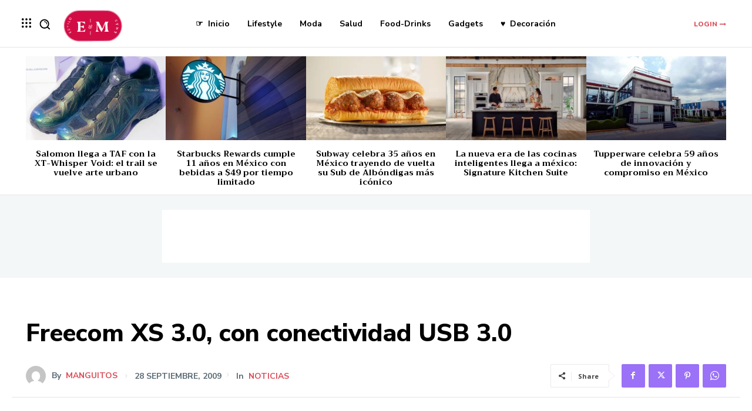

--- FILE ---
content_type: text/html; charset=utf-8
request_url: https://www.google.com/recaptcha/api2/aframe
body_size: 264
content:
<!DOCTYPE HTML><html><head><meta http-equiv="content-type" content="text/html; charset=UTF-8"></head><body><script nonce="wFemz4wcdlWeKmSStVKMvw">/** Anti-fraud and anti-abuse applications only. See google.com/recaptcha */ try{var clients={'sodar':'https://pagead2.googlesyndication.com/pagead/sodar?'};window.addEventListener("message",function(a){try{if(a.source===window.parent){var b=JSON.parse(a.data);var c=clients[b['id']];if(c){var d=document.createElement('img');d.src=c+b['params']+'&rc='+(localStorage.getItem("rc::a")?sessionStorage.getItem("rc::b"):"");window.document.body.appendChild(d);sessionStorage.setItem("rc::e",parseInt(sessionStorage.getItem("rc::e")||0)+1);localStorage.setItem("rc::h",'1763833839488');}}}catch(b){}});window.parent.postMessage("_grecaptcha_ready", "*");}catch(b){}</script></body></html>